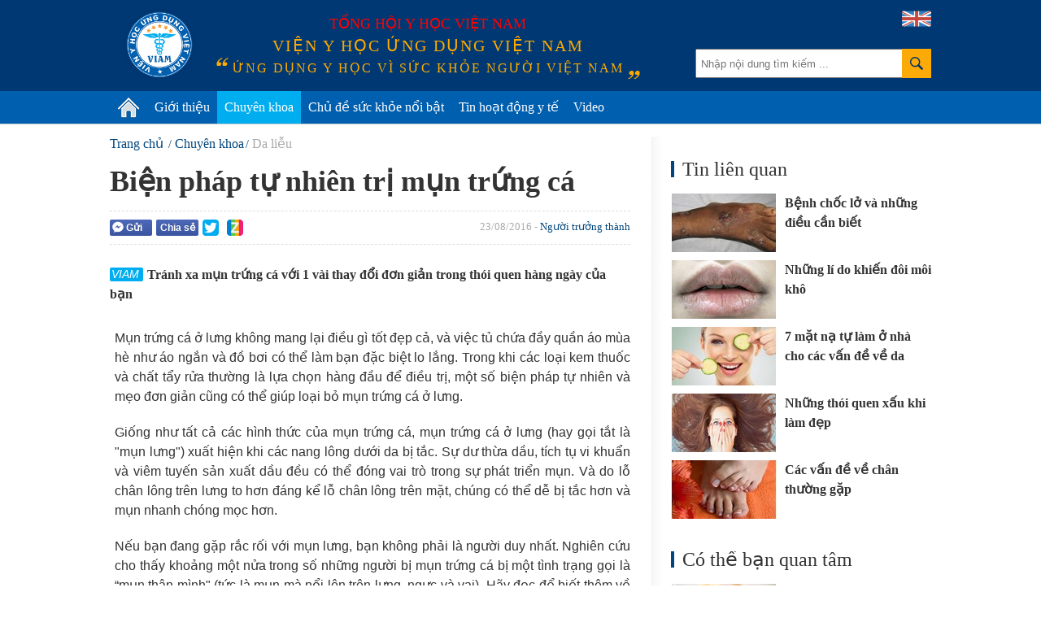

--- FILE ---
content_type: text/html; charset=utf-8
request_url: https://vienyhocungdung.vn/bien-phap-tu-nhien-tri-mun-trung-ca-20160822141604343.htm
body_size: 51665
content:


<!DOCTYPE html PUBLIC "-//W3C//DTD XHTML 1.0 Transitional//EN" "http://www.w3.org/TR/xhtml1/DTD/xhtml1-transitional.dtd">
<html xmlns="http://www.w3.org/1999/xhtml" lang="vi">
<head prefix="og: http://ogp.me/ns# fb: http://ogp.me/ns/fb# article: http://ogp.me/ns/article#"><meta http-equiv="Content-Type" content="text/html; charset=UTF-8" /><meta content="width=device-width,initial-scale=1.0" name="viewport" /><meta name="revisit-after" content="1 days" /><meta http-equiv="X-UA-Compatible" content="IE=edge,chrome=1" /><title>
	Biện pháp tự nhiên trị mụn trứng cá | VIAM
</title><link rel="icon" href="/favicon.png" type="image/x-icon" /><meta name="google-site-verification" content="c_QmopmD3zXiA0oyd5kc8NyoWTWShVI7vfAaxXyj6e4" /><link rel="stylesheet" href="/styles/site.1.0.2.css?v=19032018_2" type="text/css" />
    <script src="/scripts/site.1.0.2.js?v=10042018_2" type="text/javascript"></script>
    <script type="text/javascript">
	/*
        (function (i, s, o, g, r, a, m) {
            i['GoogleAnalyticsObject'] = r; i[r] = i[r] || function () {
                (i[r].q = i[r].q || []).push(arguments)
            }, i[r].l = 1 * new Date(); a = s.createElement(o),
            m = s.getElementsByTagName(o)[0]; a.async = 1; a.src = g; m.parentNode.insertBefore(a, m)
        })(window, document, 'script', '//www.google-analytics.com/analytics.js', 'ga');

        ga('create', 'UA-71415569-1', 'auto');
        ga('send', 'pageview');
		*/
    </script>
	<!-- Google tag (gtag.js) -->
	<script async src="https://www.googletagmanager.com/gtag/js?id=G-PDTTEZP3FK"></script>
	<script>
	  window.dataLayer = window.dataLayer || [];
	  function gtag(){dataLayer.push(arguments);}
	  gtag('js', new Date());

	  gtag('config', 'G-PDTTEZP3FK');
	</script>

<meta name="keywords" content="trị mụn, mụn ở lưng, chống vi&#234;m, b&#227; nhờn, vi khuẩn, người trưởng th&#224;nh, da liễu, Người trưởng th&#224;nh, Da liễu" />
<meta name="news_keywords" content="trị mụn, mụn ở lưng, chống vi&#234;m, b&#227; nhờn, vi khuẩn, người trưởng th&#224;nh, da liễu, Người trưởng th&#224;nh, Da liễu" />
<meta name="description" content="Tr&#225;nh xa mụn trứng c&#225; với 1 v&#224;i thay đổi đơn giản trong th&#243;i quen h&#224;ng ng&#224;y của bạn" />
<meta property="fb:app_id" content="443236805860073"/>
<meta property="fb:pages" content="436609103212525"/>
<meta property="fb:admins" content="100000166470830"/>
<meta property="fb:site_name" content="Viện y học ứng dụng Việt Nam"/>
<meta property="fb:type" content="Article"/>
<meta property="og:title" content="Biện ph&#225;p tự nhi&#234;n trị mụn trứng c&#225;"/>
<meta property="og:description" content="Tr&#225;nh xa mụn trứng c&#225; với 1 v&#224;i thay đổi đơn giản trong th&#243;i quen h&#224;ng ng&#224;y của bạn"/>
<meta property="og:image" content="https://media.vienyhocungdung.vn/Upload/9/NewsAvatar/2016/Thang_8/ffefb2e4-b462-46fa-86ad-23b75f02e31f.jpg"/>
<meta property="og:url" content="http://vienyhocungdung.vn/news-20160822141604343.htm"/>
<meta property="fb:publisher" content="https://www.facebook.com/vienyhocungdung"/>
<meta property="fb:author" content="https://www.facebook.com/vienyhocungdung"/>
<meta name="twitter:site" content="Viện y học ứng dụng Việt Nam" /><meta name="twitter:url" content="http://vienyhocungdung.vn/news-20160822141604343.htm" /><meta name="twitter:title" content="Biện pháp tự nhiên trị mụn trứng cá" /><meta name="twitter:image" content="https://media.vienyhocungdung.vn/Upload/9/NewsAvatar/2016/Thang_8/ffefb2e4-b462-46fa-86ad-23b75f02e31f.jpg" /><meta name="twitter:description" content="Tránh xa mụn trứng cá với 1 vài thay đổi đơn giản trong thói quen hàng ngày của bạn" /><link rel="canonical" href="http://vienyhocungdung.vn/bien-phap-tu-nhien-tri-mun-trung-ca-20160822141604343.htm" /><meta name="robots" content="index,follow" /></head>
<body>
    <div class="vyh-wrapper allow-adv">
        
<div class="vyh-header">
    <div class="vyh-header-wrap w1010">
        <div class="vyht-search-top">
            <input type="text" class="vyhts-text" placeholder="Nhập nội dung tìm kiếm ..." value="" id="search_keywords" />
            <button class="vyhts-icon" id="btn_search"></button>
        </div>
        <a href="/" class="vyh-logo" title="Viện y học ứng dụng Việt Nam - Ứng dụng y học vì sức khỏe người Việt Nam"></a>
        <div class="vyhh-slogan">
            <p class="vyhhs-group">Tổng hội y học Việt Nam</p>
            
            <div class="vyhhs-name">Viện y học ứng dụng Việt Nam</div>
            <div class="vyhhs-slogan">ứng dụng y học vì sức khỏe người việt nam</div>
            
        </div>
        <a href="/about-us.htm" class="uk-flag"><img src="/skin/UK-flag-icon.png" alt="" /></a>
    </div>
    <nav id="main-menu" class="vyhh-menu-with-searchbar">
        <ul class="list-vyhhm w1010">
            <li class="vyhhm">
                <a href="/" title="Trang chủ"><img src="/skin/home-icon.png" alt="Trang chủ" class="home-icon" /></a>
            </li>
            <li class="vyhhm">
                <a href="/gioi-thieu.htm">Giới thiệu</a>
                <div class="sub-menu">
					<ul>
						<li>
							<a href="/gioi-thieu.htm" class="sub-item" title="Giới thiệu chung">Giới thiệu chung</a>
						</li>
						<li style="display:none">
							<a href="/hoat-dong-nghien-cuu.htm" class="sub-item" title="Hoạt động nghiên cứu">Hoạt động nghiên cứu</a>
						</li>
						<li style="display:none">
							<a href="/hoat-dong-truyen-thong.htm" class="sub-item" title="Hoạt động truyền thông">Hoạt động truyền thông</a>
						</li>
						<li style="display:none">
							<a href="/tap-huan-hoi-thao.htm" class="sub-item" title="Tập huấn Hội thảo">Tập huấn Hội thảo</a>
						</li>
						<li>
							<a href="/kham-tu-van-dinh-duong.htm" class="sub-item" title="Khám tư vấn">Khám tư vấn</a>
						</li>
					</ul>
				</div>
               
            </li>
            
            <li class="vyhhm">
                <a href="/chuyen-khoa.htm">Chuyên khoa</a>
                
						<div class="sub-menu w1010" style="left:-220px;">
							<ul>
					
							<li>
								<a href="/chuyen-khoa/dinh-duong.htm" class="sub-item" title="Dinh dưỡng">Dinh dưỡng</a>
							</li>
					
							<li>
								<a href="/chuyen-khoa/thuc-pham-an-toan.htm" class="sub-item" title="Thực phẩm an to&#224;n">Thực phẩm an toàn</a>
							</li>
					
							<li>
								<a href="/chuyen-khoa/tieu-hoa.htm" class="sub-item" title="Ti&#234;u h&#243;a">Tiêu hóa</a>
							</li>
					
							<li>
								<a href="/chuyen-khoa/ho-hap.htm" class="sub-item" title="H&#244; Hấp">Hô Hấp</a>
							</li>
					
							<li>
								<a href="/chuyen-khoa/truyen-nhiem.htm" class="sub-item" title="Truyền nhiễm">Truyền nhiễm</a>
							</li>
					
							<li>
								<a href="/chuyen-khoa/tiem-chung.htm" class="sub-item" title="Ti&#234;m chủng">Tiêm chủng</a>
							</li>
					
							<li>
								<a href="/chuyen-khoa/so-cap-cuu.htm" class="sub-item" title="Sơ cấp cứu">Sơ cấp cứu</a>
							</li>
					
							<li>
								<a href="/chuyen-khoa/gioi-tinh-tinh-duc.htm" class="sub-item" title="Giới t&#237;nh - T&#236;nh dục">Giới tính - Tình dục</a>
							</li>
					
							<li>
								<a href="/chuyen-khoa/su-dung-thuoc-an-toan.htm" class="sub-item" title="Sử dụng THUỐC an to&#224;n">Sử dụng THUỐC an toàn</a>
							</li>
					
							<li>
								<a href="/chuyen-khoa/san-phu-khoa.htm" class="sub-item" title="Sản phụ khoa">Sản phụ khoa</a>
							</li>
					
							<li>
								<a href="/chuyen-khoa/tim-mach.htm" class="sub-item" title="Tim mạch">Tim mạch</a>
							</li>
					
							<li>
								<a href="/chuyen-khoa/ung-thu.htm" class="sub-item" title="Ung thư">Ung thư</a>
							</li>
					
							<li>
								<a href="/chuyen-khoa/da-lieu.htm" class="sub-item" title="Da liễu">Da liễu</a>
							</li>
					
							<li>
								<a href="/chuyen-khoa/than-kinh-tam-than.htm" class="sub-item" title="Thần kinh &amp; T&#226;m thần">Thần kinh & Tâm thần</a>
							</li>
					
							<li>
								<a href="/chuyen-khoa/tam-ly.htm" class="sub-item" title="T&#226;m l&#253;">Tâm lý</a>
							</li>
					
							<li>
								<a href="/chuyen-khoa/di-ung-mien-dich.htm" class="sub-item" title="Dị ứng &amp; Miễn dịch">Dị ứng & Miễn dịch</a>
							</li>
					
							<li>
								<a href="/chuyen-khoa/xuong-khop.htm" class="sub-item" title="Xương khớp">Xương khớp</a>
							</li>
					
							<li>
								<a href="/chuyen-khoa/noi-tiet.htm" class="sub-item" title="Nội tiết">Nội tiết</a>
							</li>
					
							<li>
								<a href="/chuyen-khoa/y-hoc-co-truyen.htm" class="sub-item" title="Y học cổ truyền">Y học cổ truyền</a>
							</li>
					
							<li>
								<a href="/chuyen-khoa/than-tiet-nieu.htm" class="sub-item" title="Thận - Tiết niệu">Thận - Tiết niệu</a>
							</li>
					
							<li>
								<a href="/chuyen-khoa/rang-ham-mat.htm" class="sub-item" title="Răng H&#224;m Mặt">Răng Hàm Mặt</a>
							</li>
					
							<li>
								<a href="/chuyen-khoa/tai-mui-hong.htm" class="sub-item" title="Tai Mũi Họng">Tai Mũi Họng</a>
							</li>
					
							<li>
								<a href="/chuyen-khoa/mat.htm" class="sub-item" title="Mắt">Mắt</a>
							</li>
					
							<li>
								<a href="/chuyen-khoa/huyet-hoc.htm" class="sub-item" title="Huyết học">Huyết học</a>
							</li>
					
							<li>
								<a href="/chuyen-khoa/phuc-hoi-chuc-nang.htm" class="sub-item" title="Phục hồi chức năng">Phục hồi chức năng</a>
							</li>
					
							<li>
								<a href="/chuyen-khoa/cac-van-de-suc-khoe-khac.htm" class="sub-item" title="C&#225;c vấn đề sức khỏe kh&#225;c">Các vấn đề sức khỏe khác</a>
							</li>
					
							</ul>
						</div>
					
            </li>
            <li class="vyhhm">
                <a href="/chu-de-suc-khoe-noi-bat.htm">Chủ đề sức khỏe nổi bật</a>
                
                        <div class="sub-menu w1010" style="left:-240px;padding-bottom:0px;">
                            <ul>
                    
                        <li>
                            <a href="/chu-de/cam-nang-suc-khoe-mua-mua-bao-22.htm" class="sub-item" title="Cẩm nang sức khỏe m&#249;a mưa b&#227;o">Cẩm nang sức khỏe mùa mưa bão</a>
                        </li>
                    
                        <li>
                            <a href="/chu-de/phau-thuat-tham-my-loi-hay-hai-21.htm" class="sub-item" title="Phẫu thuật thẩm mỹ: Lợi hay hại?">Phẫu thuật thẩm mỹ: Lợi hay hại?</a>
                        </li>
                    
                        <li>
                            <a href="/chu-de/bi-quyet-giu-gin-suc-khoe-mua-nang-nong-18.htm" class="sub-item" title="B&#237; quyết giữ g&#236;n sức khỏe m&#249;a nắng n&#243;ng">Bí quyết giữ gìn sức khỏe mùa nắng nóng</a>
                        </li>
                    
                        <li>
                            <a href="/chu-de/vitamin-k2-giup-tre-em-cao-lon-moi-ngay-23.htm" class="sub-item" title="Vitamin K2 – Gi&#250;p trẻ em cao lớn mỗi ng&#224;y">Vitamin K2 – Giúp trẻ em cao lớn mỗi ngày</a>
                        </li>
                    
                        <li>
                            <a href="/chu-de/hieu-dung-chon-dung-45.htm" class="sub-item" title="Hiểu đ&#250;ng- Chọn đ&#250;ng">Hiểu đúng- Chọn đúng</a>
                        </li>
                    
                        <li>
                            <a href="/chu-de/phong-kham-chuyen-khoa-dinh-duong-viam-44.htm" class="sub-item" title="Ph&#242;ng kh&#225;m Chuy&#234;n khoa Dinh dưỡng VIAM">Phòng khám Chuyên khoa Dinh dưỡng VIAM</a>
                        </li>
                    
                        <li>
                            <a href="/chu-de/bao-ve-suc-khoe-ky-nghi-le-tet-25.htm" class="sub-item" title="Bảo vệ sức khỏe kỳ nghỉ Lễ Tết">Bảo vệ sức khỏe kỳ nghỉ Lễ Tết</a>
                        </li>
                    
                        <li>
                            <a href="/chu-de/dau-an-voi-suc-khoe-cua-tre-em-37.htm" class="sub-item" title="Dầu ăn với sức khỏe của trẻ em!">Dầu ăn với sức khỏe của trẻ em!</a>
                        </li>
                    
                        <li>
                            <a href="/chu-de/dich-covid-19-thong-tin-can-biet-32.htm" class="sub-item" title="Dịch Covid-19: Th&#244;ng tin cần biết">Dịch Covid-19: Thông tin cần biết</a>
                        </li>
                    
                        <li>
                            <a href="/chu-de/benh-cum-nhung-dieu-can-biet-31.htm" class="sub-item" title="Bệnh c&#250;m - Những điều cần biết">Bệnh cúm - Những điều cần biết</a>
                        </li>
                    
                        </ul>
                        <a href="/chu-de-suc-khoe-noi-bat.htm" style="float: right;color: #6d6d6d;margin-right: 20px;">Xem thêm &#187;</a>
                        </div>
                    
            </li>
            <li class="vyhhm">
                <a href="/tin-hoat-dong-y-te.htm">Tin hoạt động y tế</a>
            </li>
            <li class="vyhhm">
                <a href="/videos.htm">Video</a>
            </li>
			
            
        </ul>
    </nav>
    
</div>
<script type="text/javascript">
    $("ul.list-vyhhm > li").removeClass("active");
    $("ul.list-vyhhm > li:eq(0)").addClass("active");
</script>

        

        <div class="vyh-bodycontent">
            
            
            
    <div class="w1010 vyh-topic-grid clearfix">
        
        <div class="clearfix">
        <div class="vyhtg-maincol fl mr-50">
            <div class="vyh-news-detail">
                <div class="vyhnd-breadcrumb">
                    <ul itemscope itemtype="http://schema.org/BreadcrumbList">
                        <li itemprop="itemListElement" itemscope itemtype="http://schema.org/ListItem">
                            <a itemprop="item" href="/" class="vyhndb-link"><span itemprop="name">Trang chủ</span></a>
                            <meta itemprop="position" content="1" />
                        </li>
                        <li itemprop="itemListElement" itemscope itemtype="http://schema.org/ListItem"><a itemprop="item" href="/chuyen-khoa.htm" class="vyhndb-link"><span itemprop="name">Chuyên khoa</span></a><meta itemprop="position" content="2" /></li><li itemprop="itemListElement" itemscope itemtype="http://schema.org/ListItem"><a itemprop="item" href="/chuyen-khoa/da-lieu.htm" class="vyhndb-link current"><span itemprop="name">Da liễu</span></a><meta itemprop="position" content="3" /></li>
                    </ul>
                </div>
                <h1 class="vyhnd-title">Biện pháp tự nhiên trị mụn trứng cá</h1>
                <div class="social-wrap clearfix">
                    <div class="vyhnd-social fl">
                        <div class="fb-button social-fb-send-button" onclick="sendToFb('http://vienyhocungdung.vn/news-20160822141604343.htm')"><i class="fb-send-icon"></i>Gửi</div>
                        <div class="social-fb-share-button" title="Chia sẻ Facebook">
                            <div class="fb-button" onclick="shareToFb('http://vienyhocungdung.vn/news-20160822141604343.htm')">Chia sẻ</div>
                        </div>
                        <div class="fb-like" data-href="http://vienyhocungdung.vn/news-20160822141604343.htm" data-layout="button_count" data-action="like" data-show-faces="false" data-share="false"></div>
                        <div class="g-plusone fl" data-size="medium" data-href="http://vienyhocungdung.vn/news-20160822141604343.htm"></div>
                        <a rel="nofollow" href="javascript:void(0)" onclick="shareToTwitter('http://vienyhocungdung.vn/news-20160822141604343.htm')" class="share-twitter" title="Chia sẻ lên Twitter">
                            <span class="ico_twitter ico_share"></span>
                        </a>
                        <a rel="nofollow" class="share-zing" href="javascript:void(0)" onclick="shareToZing('http://vienyhocungdung.vn/news-20160822141604343.htm','Biện pháp tự nhiên trị mụn trứng cá','Tránh xa mụn trứng cá với 1 vài thay đổi đơn giản trong thói quen hàng ngày của bạn','https://media.vienyhocungdung.vn/Upload/9/NewsAvatar/2016/Thang_8/ffefb2e4-b462-46fa-86ad-23b75f02e31f.jpg');" title="Chia sẻ lên Zing Me">
                            <span class="ico_zing ico_share"></span>
                        </a>
                    </div>
                    <div class="vyhnd-meta fr">23/08/2016 - <a href="/doi-tuong/nguoi-truong-thanh.htm" class="vyhnd-relatecat">Người trưởng thành</a></div>
                </div>
                <h2 class="vyhnd-sapo">Tránh xa mụn trứng cá với 1 vài thay đổi đơn giản trong thói quen hàng ngày của bạn</h2>
                <div class="vyhnd-content">
                    <p style="margin-left: 4.5pt; text-align: justify;">Mụn trứng c&aacute; ở lưng kh&ocirc;ng mang lại điều g&igrave; tốt đẹp cả, v&agrave; việc tủ chứa đầy quần &aacute;o m&ugrave;a h&egrave; như &aacute;o ngắn v&agrave; đồ bơi c&oacute; thể l&agrave;m bạn đặc biệt lo lắng. Trong khi c&aacute;c loại kem thuốc v&agrave; chất tẩy rửa thường l&agrave; lựa chọn h&agrave;ng đầu để điều trị, một số biện ph&aacute;p tự nhi&ecirc;n v&agrave; mẹo đơn giản cũng c&oacute; thể gi&uacute;p loại bỏ mụn trứng c&aacute; ở lưng.</p>

<p style="margin-left: 4.5pt; text-align: justify;">Giống như tất cả c&aacute;c h&igrave;nh thức của mụn trứng c&aacute;, mụn trứng c&aacute; ở lưng (hay gọi tắt l&agrave; &quot;mụn lưng&quot;) xuất hiện khi c&aacute;c nang l&ocirc;ng dưới da bị tắc. Sự dư thừa dầu, t&iacute;ch tụ vi khuẩn v&agrave; vi&ecirc;m tuyến sản xuất dầu đều c&oacute; thể đ&oacute;ng vai tr&ograve; trong sự ph&aacute;t triển mụn. V&agrave; do lỗ ch&acirc;n l&ocirc;ng tr&ecirc;n lưng to hơn đ&aacute;ng kể lỗ ch&acirc;n l&ocirc;ng tr&ecirc;n mặt, ch&uacute;ng c&oacute; thể dễ bị tắc hơn v&agrave; mụn nhanh ch&oacute;ng mọc hơn.</p>

<p style="margin-left: 4.5pt; text-align: justify;">Nếu bạn đang gặp rắc rối với mụn lưng, bạn kh&ocirc;ng phải l&agrave; người duy nhất. Nghi&ecirc;n cứu cho thấy khoảng một nửa trong số những người bị mụn trứng c&aacute; bị một t&igrave;nh trạng gọi l&agrave; &ldquo;mụn th&acirc;n m&igrave;nh&quot; (tức l&agrave; mụn m&agrave; nổi l&ecirc;n tr&ecirc;n lưng, ngực v&agrave; vai). H&atilde;y đọc để biết th&ecirc;m về những c&aacute;ch điều trị h&agrave;ng ng&agrave;y để giảm mụn trứng c&aacute;.</p>

<p style="margin-left: 4.5pt; text-align: justify;"><strong>Dầu c&acirc;y tr&agrave;</strong></p>

<p style="margin-left: 4.5pt; text-align: justify;">C&aacute;c nghi&ecirc;n cứu cho thấy rằng dầu c&acirc;y tr&agrave; (một loại dầu thiết yếu từ l&acirc;u được sử dụng l&agrave;m hương liệu) c&oacute; thể gi&uacute;p ti&ecirc;u diệt c&aacute;c vi khuẩn tr&ecirc;n da li&ecirc;n quan đến mụn trứng c&aacute;. Một số loại sữa tắm sử dụng dầu c&acirc;y tr&agrave; như l&agrave; một th&agrave;nh phần quan trọng, c&oacute; thể gi&uacute;p l&agrave;m giảm bớt mụn trứng c&aacute;.</p>

<div style="text-align:center;"><img alt="" src="http://media.vienyhocungdung.vn/Upload/9/NewsAvatar/2016/Thang_8/283b8edc-5577-44b5-a5aa-c5185b29d3e7.jpg" style="max-width:100%;"></div>

<p style="margin-left: 4.5pt; text-align: justify;"><strong>Tẩy da chết tự nhi&ecirc;n</strong></p>

<p style="margin-left: 4.5pt; text-align: justify;">Loại bỏ tế b&agrave;o chết khỏi da bạn c&oacute; thể giữ cho lỗ ch&acirc;n l&ocirc;ng khỏi bị tắc. Với việc d&ugrave;ng một b&agrave;n chải kh&ocirc;, bạn c&oacute; thể l&agrave;m bong ra c&aacute;c tế b&agrave;o da chết v&agrave; trộn những phần bằng nhau của đường n&acirc;u v&agrave; mật ong nguy&ecirc;n chất để &nbsp;tự l&agrave;m một lọ dung dịch rửa cơ thể.</p>

<p style="margin-left: 4.5pt; text-align: justify;">Điều quan trọng cần lưu &yacute; rằng đ&acirc;y l&agrave; một biện ph&aacute;p ph&ograve;ng ngừa, việc tốt nhất n&ecirc;n l&agrave;m l&agrave; kh&ocirc;ng ch&agrave; x&aacute;t da khi cố gắng l&agrave;m giảm mụn trứng c&aacute; v&igrave; điều n&agrave;y c&oacute; thể g&acirc;y ra t&igrave;nh trạng vi&ecirc;m bổ sung v&agrave; k&iacute;ch ứng.</p>

<p style="margin-left: 4.5pt; text-align: justify;"><strong>Thực phẩm &iacute;t đường</strong></p>

<p style="margin-left: 4.5pt; text-align: justify;">Ăn nhiều c&aacute;c loại thực phẩm nhiều đường như kẹo, nước c&oacute; đường, gạo trắng, khoai t&acirc;y chi&ecirc;n v&agrave; ngũ cốc &iacute;t chất xơ c&oacute; thể khiến bạn mọc nhiều mụn.</p>

<p style="margin-left: 4.5pt; text-align: justify;">Để cải thiện l&agrave;n da v&agrave; tăng cường sức khỏe to&agrave;n th&acirc;n, h&atilde;y thực hiện một chế độ ăn &iacute;t đường với nhiều rau củ quả, ngũ cốc, c&aacute;c loại hạt v&agrave; đậu.</p>

<p style="margin-left: 4.5pt; text-align: justify;"><strong>Chất thảo mộc l&agrave;m mềm da</strong></p>

<p style="margin-left: 4.5pt; text-align: justify;">Khi m&agrave; c&aacute;c loại kem dưỡng da v&agrave; dầu m&aacute;t xa c&oacute; chứa dầu kho&aacute;ng, mỡ l&ocirc;ng cừu tổng hợp v&agrave; bơ cacao c&oacute; thể l&agrave;m mụn trứng c&aacute; trầm trọng hơn, h&atilde;y thử dưỡng ẩm da bằng c&aacute;c sản phẩm c&oacute; nguồn gốc thực vật m&agrave; kh&ocirc;ng chứa dầu (v&iacute; dụ như gel l&ocirc; hội) hoặc &iacute;t c&oacute; khả năng g&acirc;y tắc lỗ ch&acirc;n l&ocirc;ng như dầu argan, tinh dầu neem, bơ hạt mỡ hoặc dầu hắc mai biển.</p>

<p style="margin-left: 4.5pt; text-align: justify;"><a href="http://vienyhocungdung.vn/dinh-duong/nhung-cap-doi-thuc-pham-giup-chong-viem-20160719102652274.htm"><strong>Thực phẩm chống vi&ecirc;m</strong></a></p><div id="advincontent" class="adv-box adv-incontent"></div>

<p style="margin-left: 4.5pt; text-align: justify;">V&igrave; vi&ecirc;m nhiễm v&agrave; mụn trứng c&aacute; c&oacute; li&ecirc;n quan mật thiết với nhau, n&ecirc;n h&atilde;y tập trung v&agrave;o chế độ ăn c&oacute; nhiều thực phẩm chống vi&ecirc;m như d&acirc;u, một số loại hạt, ngũ gốc v&agrave; đậu, từ đ&oacute; gi&uacute;p bạn giảm khả năng mọc lại mụn trứng c&aacute;.</p>

<div style="text-align:center;"><img alt="" src="http://media.vienyhocungdung.vn/Upload/9/NewsAvatar/2016/Thang_8/161ea876-c638-4ec6-b462-32333a8f7da7.jpg" style="max-width:100%;"></div>

<p style="margin-left: 4.5pt; text-align: justify;"><strong>Giảm hấp thu <a href="http://vienyhocungdung.vn/tre-em/tat-ca-nhung-gi-ban-can-biet-ve-cac-loai-sua-20160808142901034.htm">sữa</a></strong></p>

<p style="margin-left: 4.5pt; text-align: justify;">&Iacute;t hấp thu sữa c&oacute; thể gi&uacute;p chống mụn trứng c&aacute;. Nghi&ecirc;n cứu chỉ ra rằng androgen v&agrave; c&aacute;c hormon tăng trưởng t&igrave;m thấy trong c&aacute;c sản phẩm từ sữa c&oacute; thể k&iacute;ch th&iacute;ch sự ph&aacute;t triển của mụn trứng c&aacute;.</p>

<p style="margin-left: 4.5pt; text-align: justify;"><strong>Giảm stress</strong></p>

<p style="margin-left: 4.5pt; text-align: justify;">Đ&atilde; c&oacute; nhiều bằng chứng chứng minh rằng stress l&agrave;m vấn đề mụn trứng c&aacute; nghi&ecirc;m trọng hơn. Trong một nghi&ecirc;n cứu nhỏ c&ocirc;ng bố tr&ecirc;n tạp ch&iacute; da liễu v&agrave;o năm 2003, v&iacute; dụ như c&aacute;c sinh vi&ecirc;n đại học thường mọc mụn nhiều hơn trong c&aacute;c k&igrave; thi.</p>

<p style="margin-left: 4.5pt; text-align: justify;">Để giảm bớt t&igrave;nh trạng n&agrave;y, h&atilde;y thử tập c&aacute;c b&agrave;i tập thư gi&atilde;n như yoga hoặc thiền.</p>

<p style="margin-left: 4.5pt; text-align: justify;"><strong>Thực phẩm gi&agrave;u kẽm</strong></p>

<p style="margin-left: 4.5pt; text-align: justify;">Một số nghi&ecirc;n cứu chỉ ra rằng <a href="http://vienyhocungdung.vn/tre-em/anh-huong-cua-tinh-trang-thieu-kem-doi-voi-suc-khoe-20160512173747328.htm">kẽm</a> (một kho&aacute;ng chất cần thiết) c&oacute; thể gi&uacute;p hạn chế mụn trứng c&aacute; li&ecirc;n quan đến vi&ecirc;m v&agrave; hạn chế tiết dầu tr&ecirc;n da. Bạn c&oacute; thể tăng lượng hấp thu kẽm với c&aacute;c loại thực phẩm như mầm l&uacute;a m&igrave;, h&agrave;u, hạt b&iacute; ng&ocirc; v&agrave; rau bina.</p>

<p style="margin-left: 4.5pt; text-align: justify;"><strong>Vỏ c&acirc;y liễu trắng</strong></p>

<p style="margin-left: 4.5pt; text-align: justify;">Axit salicylic l&agrave; một th&agrave;nh phần phổ biến trong c&aacute;c dung dịch tẩy rửa v&agrave; phương ph&aacute;p điều trị mụn trứng c&aacute;. Đối với mụn trứng c&aacute; nhẹ, b&ocirc;i n&oacute; l&ecirc;n da để gi&uacute;p lỗ ch&acirc;n l&ocirc;ng th&ocirc;ng tho&aacute;ng bằng c&aacute;ch điều chỉnh sự bất thường của c&aacute;c tế b&agrave;o da.</p>

<div style="text-align:center;"><img alt="" src="http://media.vienyhocungdung.vn/Upload/9/NewsAvatar/2016/Thang_8/1e17a44e-2b36-4e47-b411-e43e1c3896b5.jpg" style="max-width:100%;"></div>

<p style="margin-left: 4.5pt; text-align: justify;">Mặc d&ugrave; c&aacute;c sản phẩm n&agrave;y thường c&oacute; chứa axit salicylic tổng hợp, h&oacute;a chất n&agrave;y cũng được t&igrave;m thấy trong tự nhi&ecirc;n ở vỏ c&acirc;y liễu trắng. Trong khi kh&ocirc;ng c&oacute; bằng chứng cho thấy c&aacute;c sản phẩm từ vỏ c&acirc;y liễu trắng c&oacute; hiệu quả hơn những loại c&oacute; chứa axit salicylic, ch&uacute;ng c&oacute; thể l&agrave; một lựa chọn tốt cho những người muốn tr&aacute;nh c&aacute;c th&agrave;nh phần nhất định trong c&aacute;c sản phẩm dưỡng da th&ocirc;ng thường.</p>

<p style="margin-left: 4.5pt; text-align: justify;">Mặc d&ugrave; những biện ph&aacute;p n&agrave;y chưa được thử nghiệm chống lại mụn trứng c&aacute; đặc biệt, n&oacute; c&oacute; thể gi&uacute;p bạn c&oacute; được l&agrave;n da mịn m&agrave;ng kh&ocirc;ng t&igrave; vết. H&atilde;y&nbsp;chắc chắn phải trao đổi với b&aacute;c sĩ của bạn trước khi sử dụng bất kỳ loại thực phẩm bổ sung n&agrave;o&nbsp;kể tr&ecirc;n.</p>

                    <div class="vyhnd-author">
                        <div>CTV Hồng Phúc - Viện Y học ứng dụng Việt Nam - Theo verywell</div>
                    </div>
                </div>
                <div class="tags-box clearfix">
                    <span class="box-label">Từ khóa:</span><ul><li><a href="/tri-mun.html" title="trị mụn">trị mụn</a></li><li><a href="/mun-o-lung.html" title=" mụn ở lưng"> mụn ở lưng</a></li><li><a href="/chong-viem.html" title=" chống vi&#234;m"> chống viêm</a></li><li><a href="/ba-nhon.html" title=" b&#227; nhờn"> bã nhờn</a></li><li><a href="/vi-khuan.html" title=" vi khuẩn"> vi khuẩn</a></li><li><a href="/nguoi-truong-thanh.html" title=" người trưởng th&#224;nh"> người trưởng thành</a></li><li><a href="/da-lieu.html" title=" da liễu"> da liễu</a></li></ul>
                </div>
                <div class="social-wrap clearfix">
                    <div class="vyhnd-social">
                        <div class="fb-button social-fb-send-button fl" onclick="sendToFb('http://vienyhocungdung.vn/news-20160822141604343.htm')"><i class="fb-send-icon"></i>Gửi</div>
                        <div class="social-fb-share-button">
                            <div class="fb-button" onclick="shareToFb('http://vienyhocungdung.vn/news-20160822141604343.htm')">Chia sẻ</div>
                        </div>
                        <div class="fb-like" data-href="http://vienyhocungdung.vn/news-20160822141604343.htm" data-layout="button_count" data-action="like" data-show-faces="false" data-share="false"></div>
                        <div class="g-plusone fl" data-size="medium" data-href="http://vienyhocungdung.vn/news-20160822141604343.htm"></div>
                        <a rel="nofollow" href="javascript:void(0)" onclick="shareToTwitter('http://vienyhocungdung.vn/news-20160822141604343.htm')" class="share-twitter" title="Chia sẻ lên Twitter">
                            <span class="ico_twitter ico_share"></span>
                        </a>
                        <a rel="nofollow" class="share-zing" href="javascript:void(0)" onclick="shareToZing('http://vienyhocungdung.vn/news-20160822141604343.htm','Biện pháp tự nhiên trị mụn trứng cá','Tránh xa mụn trứng cá với 1 vài thay đổi đơn giản trong thói quen hàng ngày của bạn','https://media.vienyhocungdung.vn/Upload/9/NewsAvatar/2016/Thang_8/ffefb2e4-b462-46fa-86ad-23b75f02e31f.jpg')" title="Chia sẻ lên Zing Me">
                            <span class="ico_zing ico_share"></span>
                        </a>
                    </div>
                </div>
                <div class="vyhnd-comment mt-30">
                    <div class="vyhndc-label">Bình luận</div>
                    <div class="vyhndc-form">
                        <div class="fb-comments" data-href="http://vienyhocungdung.vn/news-20160822141604343.htm" data-numposts="5" data-width="640"></div>
                    </div>
                </div>
                <div class="clearfix">
                    
                    
                </div>
                
                
<div class="box-other-news">
    <div class="box-title">Tin mới</div>
    
            <ul class="list-vyhtn" id="list_lastest">
        
            <li class="vyhtn clearfix">
                <a href="/vu-500-tan-hoa-chat-natri-silicate-ngam-oc-buou-nguoi-an-nhu-bong-hoa-hoc-20260128162743354.htm" class="vyhtn-thumb" title="Vụ 500 tấn h&#243;a chất natri silicate ng&#226;m ốc bươu, người ăn như &#39;bỏng h&#243;a học&#39;">
                    <img src="https://media.vienyhocungdung.vn/Upload/54/2026/Thang_1/f709962c-3953-4dd2-be3b-93785a966f45.jpg?w=260" alt=""/>
                </a>
                <div class="vyhtn-info">
                    <div class="vyhtn-meta"><span class="time">28/01/2026</span></div>
                    <h3 class="vyhtn-title" title="Vụ 500 tấn h&#243;a chất natri silicate ng&#226;m ốc bươu, người ăn như &#39;bỏng h&#243;a học&#39;">
                        <a href="/vu-500-tan-hoa-chat-natri-silicate-ngam-oc-buou-nguoi-an-nhu-bong-hoa-hoc-20260128162743354.htm">Vụ 500 tấn hóa chất natri silicate ngâm ốc bươu, người ăn như 'bỏng hóa học'</a>
                    </h3>
                    <p class="vyhtn-sapo">Sau vụ cơ quan chức năng ở TPHCM triệt phá đường dây dùng 500 tấn natri silicate sơ chế 3.000 tấn thịt ốc bươu trước khi đưa ra thị trường, nhiều người lo lắng về mức độ ảnh hưởng tới sức khỏe khi lỡ ăn phải loại thực phẩm này.</p>
                </div>
            </li>
        
            <li class="vyhtn clearfix">
                <a href="/nhu-cau-dinh-duong-dac-thu-o-nguoi-benh-ung-thu-gan-20260120155351766.htm" class="vyhtn-thumb" title="Nhu cầu dinh dưỡng đặc th&#249; ở người bệnh ung thư gan">
                    <img src="https://media.vienyhocungdung.vn/Upload/43/2026/Thang_1/a1a802ac-205a-4852-8d24-003fe2451ba5.jpg?w=260" alt=""/>
                </a>
                <div class="vyhtn-info">
                    <div class="vyhtn-meta"><span class="time">28/01/2026</span></div>
                    <h3 class="vyhtn-title" title="Nhu cầu dinh dưỡng đặc th&#249; ở người bệnh ung thư gan">
                        <a href="/nhu-cau-dinh-duong-dac-thu-o-nguoi-benh-ung-thu-gan-20260120155351766.htm">Nhu cầu dinh dưỡng đặc thù ở người bệnh ung thư gan</a>
                    </h3>
                    <p class="vyhtn-sapo">Do đặc điểm bệnh lý ung thư gan liên quan trực tiếp đến chức năng gan – cơ quan chuyển hóa trung tâm – bệnh nhân ung thư gan có nhu cầu dinh dưỡng khác biệt so với người khỏe mạnh, đồng thời thay đổi tùy theo giai đoạn bệnh và tình trạng dinh dưỡng hiện tại…</p>
                </div>
            </li>
        
            <li class="vyhtn clearfix">
                <a href="/hiem-hoa-tu-thuc-pham-ngam-thuy-tinh-long-natri-silicate-20260128102358495.htm" class="vyhtn-thumb" title="Hiểm họa từ thực phẩm ng&#226;m &quot;thủy tinh lỏng&quot; Natri Silicate">
                    <img src="https://media.vienyhocungdung.vn/Upload/42/2026/Thang_1/ca3ec930-29b5-40e4-b4df-50c26e3f685a.jpg?w=260" alt=""/>
                </a>
                <div class="vyhtn-info">
                    <div class="vyhtn-meta"><span class="time">28/01/2026</span></div>
                    <h3 class="vyhtn-title" title="Hiểm họa từ thực phẩm ng&#226;m &quot;thủy tinh lỏng&quot; Natri Silicate">
                        <a href="/hiem-hoa-tu-thuc-pham-ngam-thuy-tinh-long-natri-silicate-20260128102358495.htm">Hiểm họa từ thực phẩm ngâm "thủy tinh lỏng" Natri Silicate</a>
                    </h3>
                    <p class="vyhtn-sapo">Thời gian gần đây, natri silicate bị lợi dụng nhờ đặc tính tạo màng và giữ nước để bảo quản thực phẩm. Khi ngâm thực phẩm vào dung dịch này, hóa chất thẩm thấu giúp tăng trọng lượng ảo, làm nguyên liệu trương nước và tạo vẻ ngoài bóng bẩy, tươi mới.</p>
                </div>
            </li>
        
            <li class="vyhtn clearfix">
                <a href="/hen-phe-quan-kiem-soat-con-hen-tho-de-dang-hon-20250911091100843.htm" class="vyhtn-thumb" title="Hen phế quản: Kiểm so&#225;t cơn hen, thở dễ d&#224;ng hơn">
                    <img src="https://media.vienyhocungdung.vn/Upload/39/2025/Thang_9/eb8f582a-e974-44f5-abab-78e86b92192b.jpg?w=260" alt=""/>
                </a>
                <div class="vyhtn-info">
                    <div class="vyhtn-meta"><span class="time">28/01/2026</span></div>
                    <h3 class="vyhtn-title" title="Hen phế quản: Kiểm so&#225;t cơn hen, thở dễ d&#224;ng hơn">
                        <a href="/hen-phe-quan-kiem-soat-con-hen-tho-de-dang-hon-20250911091100843.htm">Hen phế quản: Kiểm soát cơn hen, thở dễ dàng hơn</a>
                    </h3>
                    <p class="vyhtn-sapo">Hen phế quản là một bệnh lý hô hấp mạn tính phổ biến, gây ra tình trạng viêm và co thắt đường thở, dẫn đến các triệu chứng như khó thở, khò khè, ho và cảm giác nặng ngực. Mặc dù không thể chữa khỏi hoàn toàn, nhưng với sự hiểu biết đúng đắn và các biện pháp kiểm soát hiệu quả, người bệnh có thể sống khỏe mạnh và giảm thiểu nguy cơ xảy ra các cơn hen cấp tính. Bài viết này sẽ cung cấp thông tin chi tiết về cách nhận biết, xử lý và kiểm soát hen phế quản.</p>
                </div>
            </li>
        
            <li class="vyhtn clearfix">
                <a href="/5-vi-thuoc-giup-ngu-ngon-trong-mua-dong-2026012016310951.htm" class="vyhtn-thumb" title="5 vị thuốc gi&#250;p ngủ ngon trong m&#249;a đ&#244;ng">
                    <img src="https://media.vienyhocungdung.vn/Upload/43/2026/Thang_1/198f0825-e892-4ff5-92e5-c2e127f84e76.jpg?w=260" alt=""/>
                </a>
                <div class="vyhtn-info">
                    <div class="vyhtn-meta"><span class="time">27/01/2026</span></div>
                    <h3 class="vyhtn-title" title="5 vị thuốc gi&#250;p ngủ ngon trong m&#249;a đ&#244;ng">
                        <a href="/5-vi-thuoc-giup-ngu-ngon-trong-mua-dong-2026012016310951.htm">5 vị thuốc giúp ngủ ngon trong mùa đông</a>
                    </h3>
                    <p class="vyhtn-sapo">Khi thời tiết lạnh, dương khí dễ bị tổn thương, huyết mạch lưu thông kém, tinh thần khó an định, từ đó sinh ra mất ngủ. Việc sử dụng các vị thuốc y học cổ truyền một cách hợp lý cũng là một cách hỗ trợ cải thiện giấc ngủ hiệu quả, an toàn.</p>
                </div>
            </li>
        
            <li class="vyhtn clearfix">
                <a href="/nhung-dieu-can-biet-ve-virus-nipah-20260127162738942.htm" class="vyhtn-thumb" title="Những điều cần biết về virus Nipah">
                    <img src="https://media.vienyhocungdung.vn/Upload/51/2026/Thang_1/730802b5-3726-48c3-9f3d-7de31f11073b.jpg?w=260" alt=""/>
                </a>
                <div class="vyhtn-info">
                    <div class="vyhtn-meta"><span class="time">27/01/2026</span></div>
                    <h3 class="vyhtn-title" title="Những điều cần biết về virus Nipah">
                        <a href="/nhung-dieu-can-biet-ve-virus-nipah-20260127162738942.htm">Những điều cần biết về virus Nipah</a>
                    </h3>
                    <p class="vyhtn-sapo">Nipah là loại virus có tỷ lệ gây tử vong cao, chưa có vaccine và thuốc để điều trị. Virus Nipah được Tổ chức Y tế Thế giới xếp vào nhóm tác nhân gây bệnh nguy cơ cao.</p>
                </div>
            </li>
        
            <li class="vyhtn clearfix">
                <a href="/hieu-dung-ve-natri-silicate-va-nguy-co-doi-voi-suc-khoe-20260127155516212.htm" class="vyhtn-thumb" title="Hiểu đ&#250;ng về natri silicate v&#224; nguy cơ đối với sức khỏe">
                    <img src="https://media.vienyhocungdung.vn/Upload/15/2026/Thang_1/bf0048c1-383f-41ed-9c02-671928365d70.jpg?w=260" alt=""/>
                </a>
                <div class="vyhtn-info">
                    <div class="vyhtn-meta"><span class="time">27/01/2026</span></div>
                    <h3 class="vyhtn-title" title="Hiểu đ&#250;ng về natri silicate v&#224; nguy cơ đối với sức khỏe">
                        <a href="/hieu-dung-ve-natri-silicate-va-nguy-co-doi-voi-suc-khoe-20260127155516212.htm">Hiểu đúng về natri silicate và nguy cơ đối với sức khỏe</a>
                    </h3>
                    <p class="vyhtn-sapo">Vụ việc phát hiện ốc bươu được ngâm trong hóa chất công nghiệp natri silicate (thủy tinh lỏng) vừa bị cơ quan chức năng triệt phá đã làm dấy lên lo ngại lớn về an toàn thực phẩm. Natri silicate là chất gì, vì sao bị cấm trong chế biến thực phẩm và ăn phải có thể gây hại như thế nào cho sức khỏe? Hãy cùng Viện Y học ứng dụng Việt Nam tìm hiểu!</p>
                </div>
            </li>
        
            <li class="vyhtn clearfix">
                <a href="/nhiem-khuan-duong-ruot-do-thuc-pham-ban-mua-lanh-20251016093610826.htm" class="vyhtn-thumb" title="Nhiễm khuẩn đường ruột do thực phẩm bẩn m&#249;a lạnh">
                    <img src="https://media.vienyhocungdung.vn/Upload/39/2025/Thang_10/4a2af5ec-b2eb-40a3-ab05-1aaab2179a1e.png?w=260" alt=""/>
                </a>
                <div class="vyhtn-info">
                    <div class="vyhtn-meta"><span class="time">27/01/2026</span></div>
                    <h3 class="vyhtn-title" title="Nhiễm khuẩn đường ruột do thực phẩm bẩn m&#249;a lạnh">
                        <a href="/nhiem-khuan-duong-ruot-do-thuc-pham-ban-mua-lanh-20251016093610826.htm">Nhiễm khuẩn đường ruột do thực phẩm bẩn mùa lạnh</a>
                    </h3>
                    <p class="vyhtn-sapo">Nhiễm khuẩn đường ruột là vấn đề sức khỏe phổ biến, nhất là trong mùa lạnh khi vi khuẩn dễ phát triển do môi trường ẩm ướt và thực phẩm không được bảo quản tốt.Thực phẩm ôi thiu, nước ô nhiễm hoặc thói quen ăn uống kém vệ sinh làm tăng nguy cơ ngộ độc thực phẩm và tiêu chảy. Việc hiểu rõ nguyên nhân, triệu chứng và cách phòng ngừa nhiễm khuẩn đường ruột trong thời tiết giao mùa là rất quan trọng để bảo vệ sức khỏe. Bài viết này sẽ đi sâu vào mối nguy hiểm, các triệu chứng cần lưu ý và các biện pháp phòng tránh hiệu quả.</p>
                </div>
            </li>
        
            </ul>
        
    <a class="view_more mb-20" href="javascript:void(0)" rel="nofollow" onclick="loadListLastest(this,'#list_lastest')">Xem thêm</a>
</div>
            </div>
        </div>
        <div class="vyhtg-sidebar fl">
            
            
<div class="box-other-news">
    <div class="box-title">Tin liên quan</div>
    
            <ul class="list-items thumb-left">
        
            <li class="news-item">
                <a href="/benh-choc-lo-va-nhung-dieu-can-biet-20160818110548715.htm" title="Bệnh chốc lở v&#224; những điều cần biết"><img class="thumb" src="https://media.vienyhocungdung.vn/Upload/16/NewsAvatar/2016/Thang_8/45e88194-eb0f-494c-b3ca-9ecf63118b63.jpg?w=130&h=72"><h4>Bệnh chốc lở và những điều cần biết</h4></a>
            </li>
        
            <li class="news-item">
                <a href="/nhung-li-do-khien-doi-moi-kho-20160817154204116.htm" title="Những l&#237; do khiến đ&#244;i m&#244;i kh&#244;"><img class="thumb" src="https://media.vienyhocungdung.vn/Upload/7/NewsAvatar/2016/Thang_8/023713fe-ce4a-4a37-b342-3e53e04a49bd.jpg?w=130&h=72"><h4>Những lí do khiến đôi môi khô</h4></a>
            </li>
        
            <li class="news-item">
                <a href="/7-mat-na-tu-lam-o-nha-cho-cac-van-de-ve-da-20160816155551416.htm" title="7 mặt nạ tự l&#224;m ở nh&#224; cho c&#225;c vấn đề về da"><img class="thumb" src="https://media.vienyhocungdung.vn/Upload/15/NewsAvatar/2016/Thang_8/c662b3c6-1037-4afe-a39e-4c1f658047b1.jpg?w=130&h=72"><h4>7 mặt nạ tự làm ở nhà cho các vấn đề về da</h4></a>
            </li>
        
            <li class="news-item">
                <a href="/nhung-thoi-quen-xau-khi-lam-dep-20160815114112676.htm" title="Những th&#243;i quen xấu khi l&#224;m đẹp"><img class="thumb" src="https://media.vienyhocungdung.vn/Upload/15/NewsAvatar/2016/Thang_8/058b7b75-d818-4539-a6a5-79d06d6cfdd3.jpg?w=130&h=72"><h4>Những thói quen xấu khi làm đẹp</h4></a>
            </li>
        
            <li class="news-item">
                <a href="/cac-van-de-ve-chan-thuong-gap-20160810105053235.htm" title="C&#225;c vấn đề về ch&#226;n thường gặp"><img class="thumb" src="https://media.vienyhocungdung.vn/Upload/10/NewsAvatar/2016/Thang_8/b96343a3-2481-42c1-9b5a-c9ccaed612dc.jpg?w=130&h=72"><h4>Các vấn đề về chân thường gặp</h4></a>
            </li>
        
            </ul>
        
</div>
            
            <div class="mt-30">
                
<div class="box-other-news">
    <div class="box-title">Có thể bạn quan tâm</div>
    
            <ul class="list-items thumb-left">
        
            <li class="news-item">
                <a href="/mo-bung-o-phu-nu-2016082216302633.htm" title="Mỡ bụng ở phụ nữ"><img class="thumb" src="https://media.vienyhocungdung.vn/Upload/9/NewsAvatar/2016/Thang_8/d6a2974b-9da7-461a-b7f6-9bb7ca25ef92.jpg?w=130&h=72"><h4>Mỡ bụng ở phụ nữ</h4></a>
            </li>
        
            <li class="news-item">
                <a href="/4-hop-chat-khang-histamine-tu-nhien-20160822101859233.htm" title="4 hợp chất kh&#225;ng histamine tự nhi&#234;n"><img class="thumb" src="https://media.vienyhocungdung.vn/Upload/10/NewsAvatar/2016/Thang_8/d17c9666-ecfd-4a92-915c-e015103dd4d0.jpg?w=130&h=72"><h4>4 hợp chất kháng histamine tự nhiên</h4></a>
            </li>
        
            <li class="news-item">
                <a href="/doping-mau-trong-the-thao-nhung-dieu-chua-biet-20160821234428582.htm" title="Doping m&#225;u trong thể thao: Những điều chưa biết"><img class="thumb" src="https://media.vienyhocungdung.vn/Upload/8/NewsAvatar/2016/Thang_8/a796b598-8f81-4c6b-a6e8-d1cb5081ffeb.jpg?w=130&h=72"><h4>Doping máu trong thể thao: Những điều chưa biết</h4></a>
            </li>
        
            <li class="news-item">
                <a href="/khac-phuc-dau-than-kinh-toa-the-nao-20160821234631698.htm" title="Khắc phục đau thần kinh tọa thế n&#224;o?"><img class="thumb" src="https://media.vienyhocungdung.vn/Upload/8/NewsAvatar/2016/Thang_8/38feae51-9a52-4dfb-bdae-7afba485034b.jpg?w=130&h=72"><h4>Khắc phục đau thần kinh tọa thế nào?</h4></a>
            </li>
        
            <li class="news-item">
                <a href="/nhung-thuc-pham-de-gay-viem-nhiem-nen-tranh-20160821232958832.htm" title="Những thực phẩm dễ g&#226;y vi&#234;m nhiễm n&#234;n tr&#225;nh"><img class="thumb" src="https://media.vienyhocungdung.vn/Upload/8/NewsAvatar/2016/Thang_8/3d756567-9b74-48d9-a7d6-c6c6ce676f00.jpg?w=130&h=72"><h4>Những thực phẩm dễ gây viêm nhiễm nên tránh</h4></a>
            </li>
        
            </ul>
        
</div>
            </div>
            
            

<div class="box-bmi">
    <div class="box-header">Đánh giá tình trạng dinh dưỡng</div>
    <div class="box-content">
        <a class="nutriment-button" href="http://nhantrac.vienyhocungdung.vn/" target="_blank" title="Phần mềm đánh giá tình trạng dinh dưỡng"><img src="/images/banner_dinhduong.gif" alt="Phần mềm đánh giá tình trạng dinh dưỡng" style="width:100%;" /></a>
    </div>
</div>
<div id="bmi_box"></div>
<script type="text/javascript">
    $('#bmi_box').bmi();
</script>
            
            
<div class="vyhbg-social">
    <div class="vyhtgs-fanpage mt-30">
        <div id="stickybox_offset"></div>
        <div id="fbFanpage_stickybox">
            <div class="fb-page" data-href="https://www.facebook.com/vienyhocungdung" data-width="320" data-hide-cover="false" data-show-facepile="true"></div>
        </div>
    </div>
</div>
            
        </div>
        </div>
        
    </div>
    <script type="text/javascript">
        ActiveMenuByLink('/chuyen-khoa.htm');
        $(function () {
            initSlideContent('.vyhnd-content');
            getShareCount('.social-fb-share-button .share-count', 'http://vienyhocungdung.vn/news-20160822141604343.htm');
        });
    </script>
    <script src="https://apis.google.com/js/platform.js" async defer type="text/javascript">
      {lang: 'vi'}
    </script>

        </div>
        
<div class="vyh-footer">
    <div class="w980 clearfix">
        <div class="fl vyhf-info">
            <a href="/" class="vyhfi-logo" title="Viện y học ứng dụng Việt Nam"></a>
            <p class="vyhfi-name">viện y học ứng dụng việt nam</p>
            <p class="vyhfi-slogan">Ứng dụng y học vì sức khỏe người Việt Nam</p>
            <p class="vyhf-label"><b>Viện trưởng:</b></p>                        
            <p class="vyhf-text">Tiến sĩ. Bác sĩ <b>Trương Hồng Sơn</b></p>
        </div>
        <div class="vyhf-right fl">
            <p class="vyhf-label"><b>Trụ sở chính:</b></p>                        
            <p class="vyhf-text">47 Đặng Văn Ngữ, phường Trung Tự, quận Đống Đa, Hà Nội</p>
            <p class="vyhf-label"><b>Văn phòng và Phòng khám:</b></p>                        
            <p class="vyhf-text">Tầng 1, Tòa nhà ACE, số 12 Hoàng Cầu, phường Ô Chợ Dừa, quận Đống Đa, Hà Nội</p>
            <p class="vyhf-label"><b>Điện thoại: </b>024.3633.5678</p>
            <p class="vyhf-label"><b>Email: </b><a href="mailto:info@viam.vn">info@viam.vn</a></p>                                      
        </div>
        <div class="vyhf-adv-info fr">
            <p class="vyhf-label"><b>Liên hệ hợp tác nghiên cứu:</b></p>
            <p>Mr.Trương Mạnh Linh</p>
            <p class="vyhf-label"><b>Điện thoại:</b> 0968.63.83.93</p>
            <p class="vyhf-label"><b>Email:</b></p>
            <p><a href="mailto:truongmanhlinh@viam.vn">truongmanhlinh@viam.vn</a></p>
        </div>
    </div>
</div>
    </div>
    <!-- Messenger Plugin chat Code -->
    <div id="fb-root"></div>

    <!-- Your Plugin chat code -->
    <div id="fb-customer-chat" class="fb-customerchat">
    </div>

    <script>
      var chatbox = document.getElementById('fb-customer-chat');
      chatbox.setAttribute("page_id", "159163914764811");
      chatbox.setAttribute("attribution", "biz_inbox");
    </script>

    <!-- Your SDK code -->
    <script>
      window.fbAsyncInit = function() {
        FB.init({
          xfbml            : true,
          version          : 'v16.0'
        });
      };

      (function(d, s, id) {
        var js, fjs = d.getElementsByTagName(s)[0];
        if (d.getElementById(id)) return;
        js = d.createElement(s); js.id = id;
        js.src = 'https://connect.facebook.net/vi_VN/sdk/xfbml.customerchat.js';
        fjs.parentNode.insertBefore(js, fjs);
      }(document, 'script', 'facebook-jssdk'));
    </script>
</body>
</html>
<!-- developed by luongnguyen -->


--- FILE ---
content_type: text/html; charset=utf-8
request_url: https://accounts.google.com/o/oauth2/postmessageRelay?parent=https%3A%2F%2Fvienyhocungdung.vn&jsh=m%3B%2F_%2Fscs%2Fabc-static%2F_%2Fjs%2Fk%3Dgapi.lb.en.2kN9-TZiXrM.O%2Fd%3D1%2Frs%3DAHpOoo_B4hu0FeWRuWHfxnZ3V0WubwN7Qw%2Fm%3D__features__
body_size: 163
content:
<!DOCTYPE html><html><head><title></title><meta http-equiv="content-type" content="text/html; charset=utf-8"><meta http-equiv="X-UA-Compatible" content="IE=edge"><meta name="viewport" content="width=device-width, initial-scale=1, minimum-scale=1, maximum-scale=1, user-scalable=0"><script src='https://ssl.gstatic.com/accounts/o/2580342461-postmessagerelay.js' nonce="HXSoWC0FayzOzA_SSMtwJg"></script></head><body><script type="text/javascript" src="https://apis.google.com/js/rpc:shindig_random.js?onload=init" nonce="HXSoWC0FayzOzA_SSMtwJg"></script></body></html>